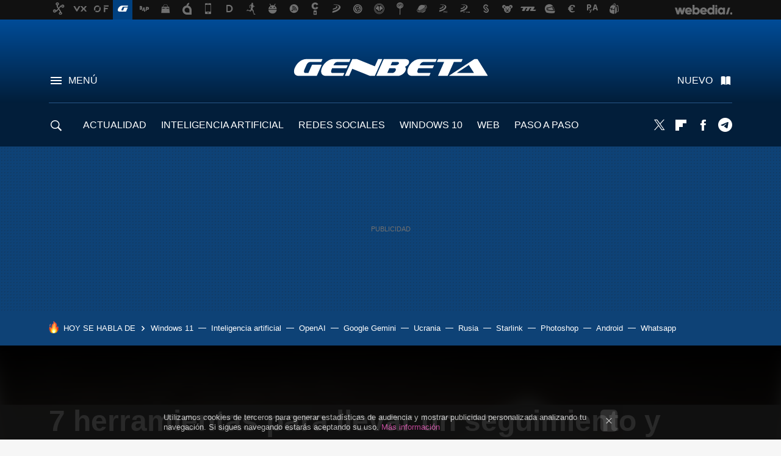

--- FILE ---
content_type: application/javascript; charset=utf-8
request_url: https://fundingchoicesmessages.google.com/f/AGSKWxXRSjzvw7c705xyeE0N9xbianYiuiynnXAWKJI8Wza7DuYf1bdFOX12uoXUBP66UOGffaILKhkikRjF7iW4v4BGs5tMxPqSF-di4TRogZPtSn_hUeF6lMvk2WW9hbpSOEzUg2GoXi5oK0nXekkQl2t3-DsD0b5o44AGWk88AedzAbIb5VGjpZWYj2JO/_/adtopright./iframeadopinionarticle_/advs.ads./lg.php?adid=/newAdfoxConfig.
body_size: -1290
content:
window['fbe2ad8c-fa90-4d28-a455-bacd7ac39b81'] = true;